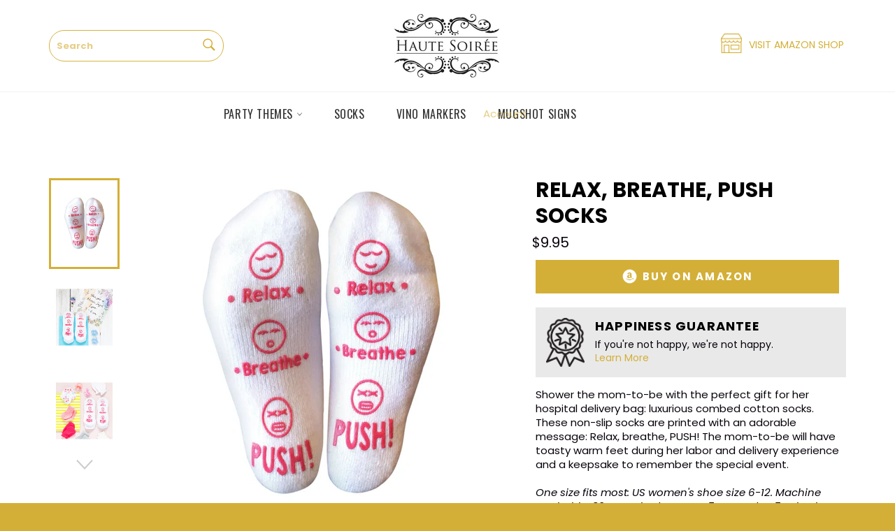

--- FILE ---
content_type: text/css
request_url: https://www.haute-soiree.com/cdn/shop/t/2/assets/custom.scss.css?v=131268908457316806171575924321
body_size: 1526
content:
.clearfix{clear:both}h1,.h1,.h1--mini{font-family:Poppins,serif;letter-spacing:0}.section-block{background-color:transparent!important}.hidden-top{display:none!important}.show--small{display:none}.active-form .site-header__search-input{width:250px;background:transparent;border:1px solid #d6b341;border-radius:27px;font-weight:700;color:#d6b341}.site-header__search{float:left;text-transform:uppercase}.site-header__cart{margin:0 auto}.site-header__link .icon-cart{width:32px;height:32px}#amazon-product-reviews{padding:0 30px!important}.azn_cart_icon{transition:all .15s ease-in-out;-o-transition:all .15s ease-in-out;-moz-transition:all .15s ease-in-out;-webkit-transition:all .15s ease-in-out;color:#d4af37!important;text-align:center}.azn_cart_icon:hover{opacity:.7;color:#d4af37}.azn_cart_icon img{width:30px}.azn_cart_icon span{font-size:14px;position:relative;top:-7px;padding-left:5px}.site-nav{text-align:center;display:block!important;width:229%}.sticky--active .site-nav{text-align:left}a.meganav--active{border-bottom:2px solid #d4af37}.site-header .meganav.meganav--active{box-shadow:0 0 20px #ccc}.meganav__title,.drawer__nav-link--top-level{font-family:Poppins,sans-serif;text-align:left}.meganav__link{margin-left:0;font-family:Oswald,sans-serif;text-align:left;color:#777}.sticky--active .cart{float:right;top:-10px;position:relative;width:100%}.grid--table>.grid__item.nav-bar-center{float:left!important;display:inline!important}.site-nav__link{color:#333;font-family:Oswald,sans-serif;font-weight:400}.page-container{background-color:#f9fafb}.hero-content{top:15%}.hero-content .page-width{width:45%;float:left}.hero-content__title-wrapper{text-shadow:0 0 70px #fff}.hero-content__title{font-family:Oswald,sans-serif;letter-spacing:.015em;font-size:4.5em}.hero-content__subheading{clear:both;display:block;color:#fff;padding:0 15px;font-family:Permanent Marker,cursive;margin:0 auto;font-size:1.5em}.hero-content__content{clear:both;display:block;color:#fff;padding:10px 15px 30px;font-size:1.3em;font-weight:700;margin:0 auto}.hero-link-active{font-family:Oswald,sans-serif;text-transform:uppercase;background:#000;border-radius:27px;color:#fff;font-size:1.5em;padding:10px 30px}.hero-link-active:hover{background:#d4af37;color:#fff}#shopify-section-1573578030981{margin-bottom:0}#hp-collage-collections{margin:-60px 0 0}#hp-collage-collections .medium-up--one-quarter .featured-card{height:325px;overflow:hidden}#hp-collage-collections .featured-card{background-size:cover;background-position:center}#hp-collage-collections .featured-card__header{opacity:0;transition:all .15s ease-in-out;-o-transition:all .15s ease-in-out;-moz-transition:all .15s ease-in-out;-webkit-transition:all .15s ease-in-out;position:absolute;width:100%;left:25%;margin-left:-25%;top:32%;text-align:center}#hp-collage-collections a:hover .featured-card__header,#hp-collage-collections a:focus .featured-card__header{opacity:1}#hp-collage-collections .featured-card:before{background-color:#0006}#hp-collage-collections .featured-card__header .featured-card__title{font-size:1.75em;color:#fff;line-height:1em;margin-bottom:15px}#hp-collage-collections .grid__item{padding:0}#hp-collage-collections .featured-card{padding:0;border:1px solid #fff}#hp-collage-collections .grid__item:nth-child(3) .featured-card,#hp-collage-collections .grid__item:nth-child(5) .featured-card{border-right:0!important}#hp-collage-collections .grid__item:nth-child(1) .featured-card{border-left:0!important}#hp-collage-collections .featured-card__action{font-size:1em;background:#fff;padding:0 15px;color:#000;text-decoration:none}#shopify-section-1572385177692 #collection-list-grid{margin-top:-100px;box-shadow:0 0 20px #c7c7c7}.featured-card{border:none}.featured-card__title{font-family:Poppins,sans-serif;font-size:1em}.featured-card__header{text-align:left}.featured-card__action{text-decoration:underline;font-family:Oswald,sans-serif}#collection-list-grid .medium-up--one-third:first-child .featured-card{border-top-left-radius:10px}#collection-list-grid .medium-up--one-third:nth-child(4) .featured-card{border-bottom-left-radius:10px}#collection-list-grid .medium-up--one-third:nth-child(3) .featured-card{border-top-right-radius:10px}#collection-list-grid .medium-up--one-third:last-child .featured-card{border-bottom-right-radius:10px}#shopify-section-1571693677327{background:#efd275;padding:70px 0;margin:0 auto}#shopify-section-1571696348927 .page-width,#shopify-section-1571963525368 .page-width{padding:0}#shopify-section-1571696348927 .collection-card__title,#shopify-section-1571963525368 .collection-card__title{font-size:1.5em}#shopify-section-1571696389947{background:url(/cdn/shop/files/HS-NSLTR-BGR.jpg?398) no-repeat;background-size:100%;padding:50px 0;margin:0 auto}#shopify-section-1571696389947 .h1--mini{font-family:Oswald,sans-serif;color:#fff}#shopify-section-1573582905307 .social h4.h1{color:#fff}#shopify-section-1573582905307 .newsletter h4.h1{color:#d4af37}#shopify-section-1573582905307{background:#fff;margin-bottom:0;padding-bottom:30px}#shopify-section-1573582905307 .social{padding:35px 25px;background:#d4af37;color:#fff}#shopify-section-1573582905307 .social .social-icons .icon{font-size:100%;width:35px;height:35px}#shopify-section-1573582905307 .social .social-icons .icon-instagram{margin-left:10px}#shopify-section-1573582905307 .section-block--padding{padding:30px 0}#shopify-section-1573582905307 .newsletter{padding:25px 25px 15px}#shopify-section-1573582905307 .social-icons path,#shopify-section-1573582905307 .social .social-icons .icon-instagram circle{fill:#fff!important}#shopify-section-1573582905307 input#NewsletterEmail-{background:#fff3;border:2px solid #d4af37;color:#d4af37;border-right:0}#shopify-section-1573582905307 input#NewsletterEmail-{background:#fff;border:2px solid #d4af37;color:#d4af37;border-right:0;text-align:center;font-weight:700}#shopify-section-1573582905307 input#NewsletterEmail-::-webkit-input-placeholder{color:#d4af37}#shopify-section-1573582905307 input#NewsletterEmail-::-moz-placeholder{color:#d4af37}#shopify-section-1573582905307 input#NewsletterEmail-:-ms-input-placeholder{color:#d4af37}#shopify-section-1573582905307 input#NewsletterEmail-:-moz-placeholder{color:#d4af37}.template-collection .main-content{margin-top:0}.banner .featured-content{padding:0;overflow:hidden;max-height:325px}.banner img{width:100%}.template-collection .section-header__title{width:100%;z-index:0;border-bottom:2px solid #d4af37;text-align:center;padding-bottom:15px}.template-collection .filters{position:absolute}.product-card__name{font-weight:100;font-size:.95em;margin:0 auto 15px}.product-card__brand,.product-card__price{font-weight:700;letter-spacing:.6px;text-transform:uppercase;font-size:.82353em;color:#d4af37}h1.product-single__title{letter-spacing:0;font-size:1.75em;font-weight:700;line-height:1.25em}#satisfaction{width:100%;background:#e9e9e9;padding:15px 0;float:left;clear:both;margin:15px auto}#satisfaction div{float:left}#satisfaction h4{margin:0 auto 5px;padding:0}#satisfaction p{font-size:14px}#satisfaction img{float:left;width:55px;margin:0 15px}#satisfaction span{float:left;font-size:13px;padding:16px 0}.product-form{display:block}.product-single__description{font-size:15px;clear:both}.js-qty{width:100px;margin:0 auto}.js-qty__input{text-align:center;padding:5px!important;background:none;border:2px solid;color:#d4af37;border-radius:27px;min-height:auto!important}.js-qty__adjust{border-color:#d4af37}.social-sharing{border:1px solid #d4af37;border-radius:27px;padding:10px 15px;font-weight:700;text-transform:uppercase;font-size:14px}.social-sharing a{color:#d4af37}.price{float:left;margin:15px auto}.product-form__item--submit{display:block}.product-form__item--quantity{-webkit-flex:none;-moz-flex:none;-ms-flex:none;flex:none!important;width:50%;float:left}.amazon_link{padding-top:3px!important}.amz_icon img{width:25px;position:relative;top:7px}.site-footer__list{margin:0 auto;display:block;text-align:center}.site-footer__list-item{margin:0 auto;text-align:center;display:inline;padding:0 10px;text-transform:uppercase}.site-footer__section{padding-bottom:15px}.site-footer,.site-footer a{color:#fff!important}.form-success{background-color:#eadfb8;color:#212b36;border-top:2px solid #d4af37;text-transform:none;font-weight:700;font-style:italic;margin-top:10px;font-size:14px}@media only screen and (max-width: 990px){.hero-content{top:6%}.hero-content .page-width{width:50%;float:left}#hp-collage-collections .featured-card__header .featured-card__title{font-size:1.5em}#hp-collage-collections .medium-up--one-half .featured-card__header{top:15%}#hp-collage-collections .medium-up--one-half,#hp-collage-collections .medium-up--one-quarter{width:50%;height:325px}#hp-collage-collections .medium-up--one-quarter:nth-child(3),#hp-collage-collections .medium-up--one-quarter:nth-child(4),#hp-collage-collections .medium-up--one-quarter:nth-child(5){width:33.33%;height:325px}#shopify-section-1571963525368 .collection .medium-up--one-fifth,#shopify-section-1571696348927 .collection .medium-up--one-fifth{width:33.33%}.azn_cart_icon span{clear:both;display:block;top:0;font-size:10px}.azn_cart_icon img{width:25px}#satisfaction div{min-height:100px;float:left}}@media only screen and (max-width: 749px){.hide--small{display:none!important}.show--small{display:block!important}.template-collection .filters{position:relative;margin:30px auto 0;padding:0}.logo{float:left}.hero{height:750px}.hero .hero__slide,.hero .slick-list,.hero .slick-track{height:auto!important}#shopify-section-1572385177692 #collection-list-grid{margin-top:0}.hero-content{top:40%}.hero-content .page-width{width:100%;float:left;padding:50px 15px;text-align:center}.hero-content__subheading,.hero-content__title,.hero-content__content{color:#000}.hero-link-active{margin:0 auto}#hp-collage-collections .featured-card{border:none!important;border-top:1px solid #fff!important;border-bottom:1px solid #fff!important;height:325px!important}#hp-collage-collections .medium-up--one-half .featured-card__header{top:32%}#hp-collage-collections .medium-up--one-half,#hp-collage-collections .medium-up--one-quarter{width:100%!important;height:325px}.drawer__search{border-top:2px solid #d4af37;border-bottom:2px solid #d4af37}#hp-collage-collections .featured-card__header,#hp-collage-collections .featured-card:before{opacity:1}#shopify-section-1571963525368 .collection .medium-up--one-fifth,#shopify-section-1571696348927 .collection .medium-up--one-fifth{width:50%}#satisfaction div{min-height:auto;float:left}}
/*# sourceMappingURL=/cdn/shop/t/2/assets/custom.scss.css.map?v=131268908457316806171575924321 */
